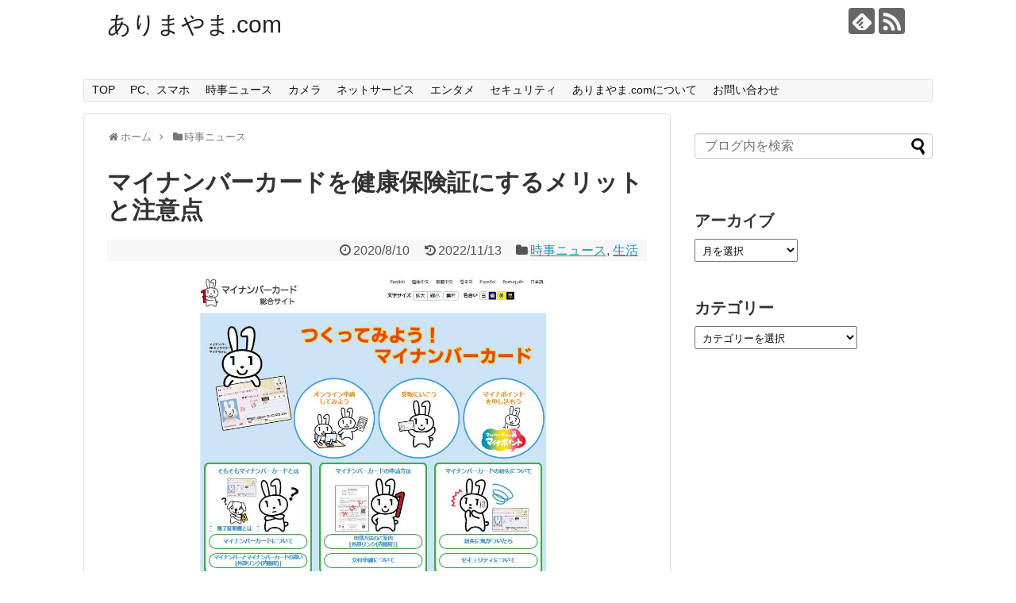

--- FILE ---
content_type: text/html; charset=UTF-8
request_url: https://arima-yama.com/mynumber-health-insurance/
body_size: 19026
content:
<!DOCTYPE html>
<html lang="ja">
<head>
<!-- Global site tag (gtag.js) - Google Analytics -->
<script async src="https://www.googletagmanager.com/gtag/js?id=UA-53734839-2"></script>
<script>
  window.dataLayer = window.dataLayer || [];
  function gtag(){dataLayer.push(arguments);}
  gtag('js', new Date());

  gtag('config', 'UA-53734839-2');
</script>
<!-- /Global site tag (gtag.js) - Google Analytics -->
<meta charset="UTF-8">
  <meta name="viewport" content="width=1280, maximum-scale=1, user-scalable=yes">
<link rel="alternate" type="application/rss+xml" title="ありまやま.com RSS Feed" href="https://arima-yama.com/feed/" />
<link rel="pingback" href="https://arima-yama.com/xmlrpc.php" />
<link rel="amphtml" href="https://arima-yama.com/mynumber-health-insurance/?amp=1">
<meta name="description" content="マイナンバーカードを健康保険証として利用する場合のメリットと注意点。マイナンバーと連携する情報の内容。具体的な利用者のメリット。申請の手順。" />
<meta name="keywords" content="時事ニュース,生活" />
<!-- OGP -->
<meta property="og:type" content="article">
<meta property="og:description" content="マイナンバーカードを健康保険証として利用する場合のメリットと注意点。マイナンバーと連携する情報の内容。具体的な利用者のメリット。申請の手順。">
<meta property="og:title" content="マイナンバーカードを健康保険証にするメリットと注意点">
<meta property="og:url" content="https://arima-yama.com/mynumber-health-insurance/">
<meta property="og:image" content="https://arima-yama.com/wp-content/uploads/2020/08/200810_mynumber_01.jpg">
<meta property="og:site_name" content="ありまやま.com">
<meta property="og:locale" content="ja_JP">
<!-- /OGP -->
<!-- Twitter Card -->
<meta name="twitter:card" content="summary">
<meta name="twitter:description" content="マイナンバーカードを健康保険証として利用する場合のメリットと注意点。マイナンバーと連携する情報の内容。具体的な利用者のメリット。申請の手順。">
<meta name="twitter:title" content="マイナンバーカードを健康保険証にするメリットと注意点">
<meta name="twitter:url" content="https://arima-yama.com/mynumber-health-insurance/">
<meta name="twitter:image" content="https://arima-yama.com/wp-content/uploads/2020/08/200810_mynumber_01.jpg">
<meta name="twitter:domain" content="arima-yama.com">
<!-- /Twitter Card -->

<script async src="//pagead2.googlesyndication.com/pagead/js/adsbygoogle.js"></script>
<script>
     (adsbygoogle = window.adsbygoogle || []).push({
          google_ad_client: "ca-pub-3855626998019233",
          enable_page_level_ads: true
     });
</script><title>マイナンバーカードを健康保険証にするメリットと注意点</title>
<meta name='robots' content='max-image-preview:large' />
<link rel="alternate" type="application/rss+xml" title="ありまやま.com &raquo; フィード" href="https://arima-yama.com/feed/" />
<link rel="alternate" type="application/rss+xml" title="ありまやま.com &raquo; コメントフィード" href="https://arima-yama.com/comments/feed/" />
<link rel="alternate" type="application/rss+xml" title="ありまやま.com &raquo; マイナンバーカードを健康保険証にするメリットと注意点 のコメントのフィード" href="https://arima-yama.com/mynumber-health-insurance/feed/" />
<link rel="alternate" title="oEmbed (JSON)" type="application/json+oembed" href="https://arima-yama.com/wp-json/oembed/1.0/embed?url=https%3A%2F%2Farima-yama.com%2Fmynumber-health-insurance%2F" />
<link rel="alternate" title="oEmbed (XML)" type="text/xml+oembed" href="https://arima-yama.com/wp-json/oembed/1.0/embed?url=https%3A%2F%2Farima-yama.com%2Fmynumber-health-insurance%2F&#038;format=xml" />
<style id='wp-img-auto-sizes-contain-inline-css' type='text/css'>
img:is([sizes=auto i],[sizes^="auto," i]){contain-intrinsic-size:3000px 1500px}
/*# sourceURL=wp-img-auto-sizes-contain-inline-css */
</style>
<link rel='stylesheet' id='simplicity-style-css' href='https://arima-yama.com/wp-content/themes/simplicity2/style.css?ver=6.9&#038;fver=20200123055655' type='text/css' media='all' />
<link rel='stylesheet' id='responsive-style-css' href='https://arima-yama.com/wp-content/themes/simplicity2/css/responsive-pc.css?ver=6.9&#038;fver=20200123055657' type='text/css' media='all' />
<link rel='stylesheet' id='font-awesome-style-css' href='https://arima-yama.com/wp-content/themes/simplicity2/webfonts/css/font-awesome.min.css?ver=6.9&#038;fver=20200123055735' type='text/css' media='all' />
<link rel='stylesheet' id='icomoon-style-css' href='https://arima-yama.com/wp-content/themes/simplicity2/webfonts/icomoon/style.css?ver=6.9&#038;fver=20200123055746' type='text/css' media='all' />
<link rel='stylesheet' id='extension-style-css' href='https://arima-yama.com/wp-content/themes/simplicity2/css/extension.css?ver=6.9&#038;fver=20200123055656' type='text/css' media='all' />
<style id='extension-style-inline-css' type='text/css'>
@media screen and (max-width:639px){.article br{display:block}}
/*# sourceURL=extension-style-inline-css */
</style>
<link rel='stylesheet' id='child-style-css' href='https://arima-yama.com/wp-content/themes/simplicity2-child/style.css?ver=6.9&#038;fver=20221111015702' type='text/css' media='all' />
<link rel='stylesheet' id='print-style-css' href='https://arima-yama.com/wp-content/themes/simplicity2/css/print.css?ver=6.9&#038;fver=20200123055657' type='text/css' media='print' />
<link rel='stylesheet' id='sns-twitter-type-style-css' href='https://arima-yama.com/wp-content/themes/simplicity2/css/sns-twitter-type.css?ver=6.9&#038;fver=20200123055657' type='text/css' media='all' />
<style id='wp-emoji-styles-inline-css' type='text/css'>

	img.wp-smiley, img.emoji {
		display: inline !important;
		border: none !important;
		box-shadow: none !important;
		height: 1em !important;
		width: 1em !important;
		margin: 0 0.07em !important;
		vertical-align: -0.1em !important;
		background: none !important;
		padding: 0 !important;
	}
/*# sourceURL=wp-emoji-styles-inline-css */
</style>
<style id='wp-block-library-inline-css' type='text/css'>
:root{--wp-block-synced-color:#7a00df;--wp-block-synced-color--rgb:122,0,223;--wp-bound-block-color:var(--wp-block-synced-color);--wp-editor-canvas-background:#ddd;--wp-admin-theme-color:#007cba;--wp-admin-theme-color--rgb:0,124,186;--wp-admin-theme-color-darker-10:#006ba1;--wp-admin-theme-color-darker-10--rgb:0,107,160.5;--wp-admin-theme-color-darker-20:#005a87;--wp-admin-theme-color-darker-20--rgb:0,90,135;--wp-admin-border-width-focus:2px}@media (min-resolution:192dpi){:root{--wp-admin-border-width-focus:1.5px}}.wp-element-button{cursor:pointer}:root .has-very-light-gray-background-color{background-color:#eee}:root .has-very-dark-gray-background-color{background-color:#313131}:root .has-very-light-gray-color{color:#eee}:root .has-very-dark-gray-color{color:#313131}:root .has-vivid-green-cyan-to-vivid-cyan-blue-gradient-background{background:linear-gradient(135deg,#00d084,#0693e3)}:root .has-purple-crush-gradient-background{background:linear-gradient(135deg,#34e2e4,#4721fb 50%,#ab1dfe)}:root .has-hazy-dawn-gradient-background{background:linear-gradient(135deg,#faaca8,#dad0ec)}:root .has-subdued-olive-gradient-background{background:linear-gradient(135deg,#fafae1,#67a671)}:root .has-atomic-cream-gradient-background{background:linear-gradient(135deg,#fdd79a,#004a59)}:root .has-nightshade-gradient-background{background:linear-gradient(135deg,#330968,#31cdcf)}:root .has-midnight-gradient-background{background:linear-gradient(135deg,#020381,#2874fc)}:root{--wp--preset--font-size--normal:16px;--wp--preset--font-size--huge:42px}.has-regular-font-size{font-size:1em}.has-larger-font-size{font-size:2.625em}.has-normal-font-size{font-size:var(--wp--preset--font-size--normal)}.has-huge-font-size{font-size:var(--wp--preset--font-size--huge)}.has-text-align-center{text-align:center}.has-text-align-left{text-align:left}.has-text-align-right{text-align:right}.has-fit-text{white-space:nowrap!important}#end-resizable-editor-section{display:none}.aligncenter{clear:both}.items-justified-left{justify-content:flex-start}.items-justified-center{justify-content:center}.items-justified-right{justify-content:flex-end}.items-justified-space-between{justify-content:space-between}.screen-reader-text{border:0;clip-path:inset(50%);height:1px;margin:-1px;overflow:hidden;padding:0;position:absolute;width:1px;word-wrap:normal!important}.screen-reader-text:focus{background-color:#ddd;clip-path:none;color:#444;display:block;font-size:1em;height:auto;left:5px;line-height:normal;padding:15px 23px 14px;text-decoration:none;top:5px;width:auto;z-index:100000}html :where(.has-border-color){border-style:solid}html :where([style*=border-top-color]){border-top-style:solid}html :where([style*=border-right-color]){border-right-style:solid}html :where([style*=border-bottom-color]){border-bottom-style:solid}html :where([style*=border-left-color]){border-left-style:solid}html :where([style*=border-width]){border-style:solid}html :where([style*=border-top-width]){border-top-style:solid}html :where([style*=border-right-width]){border-right-style:solid}html :where([style*=border-bottom-width]){border-bottom-style:solid}html :where([style*=border-left-width]){border-left-style:solid}html :where(img[class*=wp-image-]){height:auto;max-width:100%}:where(figure){margin:0 0 1em}html :where(.is-position-sticky){--wp-admin--admin-bar--position-offset:var(--wp-admin--admin-bar--height,0px)}@media screen and (max-width:600px){html :where(.is-position-sticky){--wp-admin--admin-bar--position-offset:0px}}

/*# sourceURL=wp-block-library-inline-css */
</style><style id='global-styles-inline-css' type='text/css'>
:root{--wp--preset--aspect-ratio--square: 1;--wp--preset--aspect-ratio--4-3: 4/3;--wp--preset--aspect-ratio--3-4: 3/4;--wp--preset--aspect-ratio--3-2: 3/2;--wp--preset--aspect-ratio--2-3: 2/3;--wp--preset--aspect-ratio--16-9: 16/9;--wp--preset--aspect-ratio--9-16: 9/16;--wp--preset--color--black: #000000;--wp--preset--color--cyan-bluish-gray: #abb8c3;--wp--preset--color--white: #ffffff;--wp--preset--color--pale-pink: #f78da7;--wp--preset--color--vivid-red: #cf2e2e;--wp--preset--color--luminous-vivid-orange: #ff6900;--wp--preset--color--luminous-vivid-amber: #fcb900;--wp--preset--color--light-green-cyan: #7bdcb5;--wp--preset--color--vivid-green-cyan: #00d084;--wp--preset--color--pale-cyan-blue: #8ed1fc;--wp--preset--color--vivid-cyan-blue: #0693e3;--wp--preset--color--vivid-purple: #9b51e0;--wp--preset--gradient--vivid-cyan-blue-to-vivid-purple: linear-gradient(135deg,rgb(6,147,227) 0%,rgb(155,81,224) 100%);--wp--preset--gradient--light-green-cyan-to-vivid-green-cyan: linear-gradient(135deg,rgb(122,220,180) 0%,rgb(0,208,130) 100%);--wp--preset--gradient--luminous-vivid-amber-to-luminous-vivid-orange: linear-gradient(135deg,rgb(252,185,0) 0%,rgb(255,105,0) 100%);--wp--preset--gradient--luminous-vivid-orange-to-vivid-red: linear-gradient(135deg,rgb(255,105,0) 0%,rgb(207,46,46) 100%);--wp--preset--gradient--very-light-gray-to-cyan-bluish-gray: linear-gradient(135deg,rgb(238,238,238) 0%,rgb(169,184,195) 100%);--wp--preset--gradient--cool-to-warm-spectrum: linear-gradient(135deg,rgb(74,234,220) 0%,rgb(151,120,209) 20%,rgb(207,42,186) 40%,rgb(238,44,130) 60%,rgb(251,105,98) 80%,rgb(254,248,76) 100%);--wp--preset--gradient--blush-light-purple: linear-gradient(135deg,rgb(255,206,236) 0%,rgb(152,150,240) 100%);--wp--preset--gradient--blush-bordeaux: linear-gradient(135deg,rgb(254,205,165) 0%,rgb(254,45,45) 50%,rgb(107,0,62) 100%);--wp--preset--gradient--luminous-dusk: linear-gradient(135deg,rgb(255,203,112) 0%,rgb(199,81,192) 50%,rgb(65,88,208) 100%);--wp--preset--gradient--pale-ocean: linear-gradient(135deg,rgb(255,245,203) 0%,rgb(182,227,212) 50%,rgb(51,167,181) 100%);--wp--preset--gradient--electric-grass: linear-gradient(135deg,rgb(202,248,128) 0%,rgb(113,206,126) 100%);--wp--preset--gradient--midnight: linear-gradient(135deg,rgb(2,3,129) 0%,rgb(40,116,252) 100%);--wp--preset--font-size--small: 13px;--wp--preset--font-size--medium: 20px;--wp--preset--font-size--large: 36px;--wp--preset--font-size--x-large: 42px;--wp--preset--spacing--20: 0.44rem;--wp--preset--spacing--30: 0.67rem;--wp--preset--spacing--40: 1rem;--wp--preset--spacing--50: 1.5rem;--wp--preset--spacing--60: 2.25rem;--wp--preset--spacing--70: 3.38rem;--wp--preset--spacing--80: 5.06rem;--wp--preset--shadow--natural: 6px 6px 9px rgba(0, 0, 0, 0.2);--wp--preset--shadow--deep: 12px 12px 50px rgba(0, 0, 0, 0.4);--wp--preset--shadow--sharp: 6px 6px 0px rgba(0, 0, 0, 0.2);--wp--preset--shadow--outlined: 6px 6px 0px -3px rgb(255, 255, 255), 6px 6px rgb(0, 0, 0);--wp--preset--shadow--crisp: 6px 6px 0px rgb(0, 0, 0);}:where(.is-layout-flex){gap: 0.5em;}:where(.is-layout-grid){gap: 0.5em;}body .is-layout-flex{display: flex;}.is-layout-flex{flex-wrap: wrap;align-items: center;}.is-layout-flex > :is(*, div){margin: 0;}body .is-layout-grid{display: grid;}.is-layout-grid > :is(*, div){margin: 0;}:where(.wp-block-columns.is-layout-flex){gap: 2em;}:where(.wp-block-columns.is-layout-grid){gap: 2em;}:where(.wp-block-post-template.is-layout-flex){gap: 1.25em;}:where(.wp-block-post-template.is-layout-grid){gap: 1.25em;}.has-black-color{color: var(--wp--preset--color--black) !important;}.has-cyan-bluish-gray-color{color: var(--wp--preset--color--cyan-bluish-gray) !important;}.has-white-color{color: var(--wp--preset--color--white) !important;}.has-pale-pink-color{color: var(--wp--preset--color--pale-pink) !important;}.has-vivid-red-color{color: var(--wp--preset--color--vivid-red) !important;}.has-luminous-vivid-orange-color{color: var(--wp--preset--color--luminous-vivid-orange) !important;}.has-luminous-vivid-amber-color{color: var(--wp--preset--color--luminous-vivid-amber) !important;}.has-light-green-cyan-color{color: var(--wp--preset--color--light-green-cyan) !important;}.has-vivid-green-cyan-color{color: var(--wp--preset--color--vivid-green-cyan) !important;}.has-pale-cyan-blue-color{color: var(--wp--preset--color--pale-cyan-blue) !important;}.has-vivid-cyan-blue-color{color: var(--wp--preset--color--vivid-cyan-blue) !important;}.has-vivid-purple-color{color: var(--wp--preset--color--vivid-purple) !important;}.has-black-background-color{background-color: var(--wp--preset--color--black) !important;}.has-cyan-bluish-gray-background-color{background-color: var(--wp--preset--color--cyan-bluish-gray) !important;}.has-white-background-color{background-color: var(--wp--preset--color--white) !important;}.has-pale-pink-background-color{background-color: var(--wp--preset--color--pale-pink) !important;}.has-vivid-red-background-color{background-color: var(--wp--preset--color--vivid-red) !important;}.has-luminous-vivid-orange-background-color{background-color: var(--wp--preset--color--luminous-vivid-orange) !important;}.has-luminous-vivid-amber-background-color{background-color: var(--wp--preset--color--luminous-vivid-amber) !important;}.has-light-green-cyan-background-color{background-color: var(--wp--preset--color--light-green-cyan) !important;}.has-vivid-green-cyan-background-color{background-color: var(--wp--preset--color--vivid-green-cyan) !important;}.has-pale-cyan-blue-background-color{background-color: var(--wp--preset--color--pale-cyan-blue) !important;}.has-vivid-cyan-blue-background-color{background-color: var(--wp--preset--color--vivid-cyan-blue) !important;}.has-vivid-purple-background-color{background-color: var(--wp--preset--color--vivid-purple) !important;}.has-black-border-color{border-color: var(--wp--preset--color--black) !important;}.has-cyan-bluish-gray-border-color{border-color: var(--wp--preset--color--cyan-bluish-gray) !important;}.has-white-border-color{border-color: var(--wp--preset--color--white) !important;}.has-pale-pink-border-color{border-color: var(--wp--preset--color--pale-pink) !important;}.has-vivid-red-border-color{border-color: var(--wp--preset--color--vivid-red) !important;}.has-luminous-vivid-orange-border-color{border-color: var(--wp--preset--color--luminous-vivid-orange) !important;}.has-luminous-vivid-amber-border-color{border-color: var(--wp--preset--color--luminous-vivid-amber) !important;}.has-light-green-cyan-border-color{border-color: var(--wp--preset--color--light-green-cyan) !important;}.has-vivid-green-cyan-border-color{border-color: var(--wp--preset--color--vivid-green-cyan) !important;}.has-pale-cyan-blue-border-color{border-color: var(--wp--preset--color--pale-cyan-blue) !important;}.has-vivid-cyan-blue-border-color{border-color: var(--wp--preset--color--vivid-cyan-blue) !important;}.has-vivid-purple-border-color{border-color: var(--wp--preset--color--vivid-purple) !important;}.has-vivid-cyan-blue-to-vivid-purple-gradient-background{background: var(--wp--preset--gradient--vivid-cyan-blue-to-vivid-purple) !important;}.has-light-green-cyan-to-vivid-green-cyan-gradient-background{background: var(--wp--preset--gradient--light-green-cyan-to-vivid-green-cyan) !important;}.has-luminous-vivid-amber-to-luminous-vivid-orange-gradient-background{background: var(--wp--preset--gradient--luminous-vivid-amber-to-luminous-vivid-orange) !important;}.has-luminous-vivid-orange-to-vivid-red-gradient-background{background: var(--wp--preset--gradient--luminous-vivid-orange-to-vivid-red) !important;}.has-very-light-gray-to-cyan-bluish-gray-gradient-background{background: var(--wp--preset--gradient--very-light-gray-to-cyan-bluish-gray) !important;}.has-cool-to-warm-spectrum-gradient-background{background: var(--wp--preset--gradient--cool-to-warm-spectrum) !important;}.has-blush-light-purple-gradient-background{background: var(--wp--preset--gradient--blush-light-purple) !important;}.has-blush-bordeaux-gradient-background{background: var(--wp--preset--gradient--blush-bordeaux) !important;}.has-luminous-dusk-gradient-background{background: var(--wp--preset--gradient--luminous-dusk) !important;}.has-pale-ocean-gradient-background{background: var(--wp--preset--gradient--pale-ocean) !important;}.has-electric-grass-gradient-background{background: var(--wp--preset--gradient--electric-grass) !important;}.has-midnight-gradient-background{background: var(--wp--preset--gradient--midnight) !important;}.has-small-font-size{font-size: var(--wp--preset--font-size--small) !important;}.has-medium-font-size{font-size: var(--wp--preset--font-size--medium) !important;}.has-large-font-size{font-size: var(--wp--preset--font-size--large) !important;}.has-x-large-font-size{font-size: var(--wp--preset--font-size--x-large) !important;}
/*# sourceURL=global-styles-inline-css */
</style>

<style id='classic-theme-styles-inline-css' type='text/css'>
/*! This file is auto-generated */
.wp-block-button__link{color:#fff;background-color:#32373c;border-radius:9999px;box-shadow:none;text-decoration:none;padding:calc(.667em + 2px) calc(1.333em + 2px);font-size:1.125em}.wp-block-file__button{background:#32373c;color:#fff;text-decoration:none}
/*# sourceURL=/wp-includes/css/classic-themes.min.css */
</style>
<link rel='stylesheet' id='contact-form-7-css' href='https://arima-yama.com/wp-content/plugins/contact-form-7/includes/css/styles.css?ver=6.1.4&#038;fver=20251130102712' type='text/css' media='all' />
<link rel='stylesheet' id='toc-screen-css' href='https://arima-yama.com/wp-content/plugins/table-of-contents-plus/screen.min.css?ver=2411.1&#038;fver=20241124110753' type='text/css' media='all' />
<link rel='stylesheet' id='yyi_rinker_stylesheet-css' href='https://arima-yama.com/wp-content/plugins/yyi-rinker/css/style.css?v=1.11.1&#038;ver=6.9&#038;fver=20240808014032' type='text/css' media='all' />
<script type="text/javascript" src="https://arima-yama.com/wp-includes/js/jquery/jquery.min.js?ver=3.7.1" id="jquery-core-js"></script>
<script type="text/javascript" src="https://arima-yama.com/wp-includes/js/jquery/jquery-migrate.min.js?ver=3.4.1" id="jquery-migrate-js"></script>
<link rel="canonical" href="https://arima-yama.com/mynumber-health-insurance/" />
<link rel='shortlink' href='https://arima-yama.com/?p=14498' />
<style>
.yyi-rinker-images {
    display: flex;
    justify-content: center;
    align-items: center;
    position: relative;

}
div.yyi-rinker-image img.yyi-rinker-main-img.hidden {
    display: none;
}

.yyi-rinker-images-arrow {
    cursor: pointer;
    position: absolute;
    top: 50%;
    display: block;
    margin-top: -11px;
    opacity: 0.6;
    width: 22px;
}

.yyi-rinker-images-arrow-left{
    left: -10px;
}
.yyi-rinker-images-arrow-right{
    right: -10px;
}

.yyi-rinker-images-arrow-left.hidden {
    display: none;
}

.yyi-rinker-images-arrow-right.hidden {
    display: none;
}
div.yyi-rinker-contents.yyi-rinker-design-tate  div.yyi-rinker-box{
    flex-direction: column;
}

div.yyi-rinker-contents.yyi-rinker-design-slim div.yyi-rinker-box .yyi-rinker-links {
    flex-direction: column;
}

div.yyi-rinker-contents.yyi-rinker-design-slim div.yyi-rinker-info {
    width: 100%;
}

div.yyi-rinker-contents.yyi-rinker-design-slim .yyi-rinker-title {
    text-align: center;
}

div.yyi-rinker-contents.yyi-rinker-design-slim .yyi-rinker-links {
    text-align: center;
}
div.yyi-rinker-contents.yyi-rinker-design-slim .yyi-rinker-image {
    margin: auto;
}

div.yyi-rinker-contents.yyi-rinker-design-slim div.yyi-rinker-info ul.yyi-rinker-links li {
	align-self: stretch;
}
div.yyi-rinker-contents.yyi-rinker-design-slim div.yyi-rinker-box div.yyi-rinker-info {
	padding: 0;
}
div.yyi-rinker-contents.yyi-rinker-design-slim div.yyi-rinker-box {
	flex-direction: column;
	padding: 14px 5px 0;
}

.yyi-rinker-design-slim div.yyi-rinker-box div.yyi-rinker-info {
	text-align: center;
}

.yyi-rinker-design-slim div.price-box span.price {
	display: block;
}

div.yyi-rinker-contents.yyi-rinker-design-slim div.yyi-rinker-info div.yyi-rinker-title a{
	font-size:16px;
}

div.yyi-rinker-contents.yyi-rinker-design-slim ul.yyi-rinker-links li.amazonkindlelink:before,  div.yyi-rinker-contents.yyi-rinker-design-slim ul.yyi-rinker-links li.amazonlink:before,  div.yyi-rinker-contents.yyi-rinker-design-slim ul.yyi-rinker-links li.rakutenlink:before, div.yyi-rinker-contents.yyi-rinker-design-slim ul.yyi-rinker-links li.yahoolink:before, div.yyi-rinker-contents.yyi-rinker-design-slim ul.yyi-rinker-links li.mercarilink:before {
	font-size:12px;
}

div.yyi-rinker-contents.yyi-rinker-design-slim ul.yyi-rinker-links li a {
	font-size: 13px;
}
.entry-content ul.yyi-rinker-links li {
	padding: 0;
}

div.yyi-rinker-contents .yyi-rinker-attention.attention_desing_right_ribbon {
    width: 89px;
    height: 91px;
    position: absolute;
    top: -1px;
    right: -1px;
    left: auto;
    overflow: hidden;
}

div.yyi-rinker-contents .yyi-rinker-attention.attention_desing_right_ribbon span {
    display: inline-block;
    width: 146px;
    position: absolute;
    padding: 4px 0;
    left: -13px;
    top: 12px;
    text-align: center;
    font-size: 12px;
    line-height: 24px;
    -webkit-transform: rotate(45deg);
    transform: rotate(45deg);
    box-shadow: 0 1px 3px rgba(0, 0, 0, 0.2);
}

div.yyi-rinker-contents .yyi-rinker-attention.attention_desing_right_ribbon {
    background: none;
}
.yyi-rinker-attention.attention_desing_right_ribbon .yyi-rinker-attention-after,
.yyi-rinker-attention.attention_desing_right_ribbon .yyi-rinker-attention-before{
display:none;
}
div.yyi-rinker-use-right_ribbon div.yyi-rinker-title {
    margin-right: 2rem;
}

				</style><link rel="icon" href="https://arima-yama.com/wp-content/uploads/2019/03/cropped-arimayama20190329-32x32.png" sizes="32x32" />
<link rel="icon" href="https://arima-yama.com/wp-content/uploads/2019/03/cropped-arimayama20190329-192x192.png" sizes="192x192" />
<link rel="apple-touch-icon" href="https://arima-yama.com/wp-content/uploads/2019/03/cropped-arimayama20190329-180x180.png" />
<meta name="msapplication-TileImage" content="https://arima-yama.com/wp-content/uploads/2019/03/cropped-arimayama20190329-270x270.png" />
</head>
  <body class="wp-singular post-template-default single single-post postid-14498 single-format-standard wp-theme-simplicity2 wp-child-theme-simplicity2-child categoryid-19 categoryid-22" itemscope itemtype="https://schema.org/WebPage">
    <div id="container">

      <!-- header -->
      <header itemscope itemtype="https://schema.org/WPHeader">
        <div id="header" class="clearfix">
          <div id="header-in">

                        <div id="h-top">
              <!-- モバイルメニュー表示用のボタン -->
<div id="mobile-menu">
  <a id="mobile-menu-toggle" href="#"><span class="fa fa-bars fa-2x"></span></a>
</div>

              <div class="alignleft top-title-catchphrase">
                <!-- サイトのタイトル -->
<p id="site-title" itemscope itemtype="https://schema.org/Organization">
  <a href="https://arima-yama.com/">ありまやま.com</a></p>
<!-- サイトの概要 -->
<p id="site-description">
  </p>
              </div>

              <div class="alignright top-sns-follows">
                                <!-- SNSページ -->
<div class="sns-pages">
<p class="sns-follow-msg">フォローする</p>
<ul class="snsp">
<li class="feedly-page"><a href="//feedly.com/i/subscription/feed/https://arima-yama.com/feed/" target="blank" title="feedlyで更新情報を購読" rel="nofollow"><span class="icon-feedly-logo"></span></a></li><li class="rss-page"><a href="https://arima-yama.com/feed/" target="_blank" title="RSSで更新情報をフォロー" rel="nofollow"><span class="icon-rss-logo"></span></a></li>  </ul>
</div>
                              </div>

            </div><!-- /#h-top -->
          </div><!-- /#header-in -->
        </div><!-- /#header -->
      </header>

      <!-- Navigation -->
<nav itemscope itemtype="https://schema.org/SiteNavigationElement">
  <div id="navi">
      	<div id="navi-in">
      <div class="menu-menu-container"><ul id="menu-menu" class="menu"><li id="menu-item-9534" class="menu-item menu-item-type-custom menu-item-object-custom menu-item-home menu-item-9534"><a href="https://arima-yama.com">TOP</a></li>
<li id="menu-item-9526" class="menu-item menu-item-type-taxonomy menu-item-object-category menu-item-9526"><a href="https://arima-yama.com/category/pc%e3%80%81%e3%82%b9%e3%83%9e%e3%83%9b/">PC、スマホ</a></li>
<li id="menu-item-9527" class="menu-item menu-item-type-taxonomy menu-item-object-category current-post-ancestor current-menu-parent current-post-parent menu-item-9527"><a href="https://arima-yama.com/category/news/">時事ニュース</a></li>
<li id="menu-item-9528" class="menu-item menu-item-type-taxonomy menu-item-object-category menu-item-9528"><a href="https://arima-yama.com/category/%e3%82%ab%e3%83%a1%e3%83%a9/">カメラ</a></li>
<li id="menu-item-9529" class="menu-item menu-item-type-taxonomy menu-item-object-category menu-item-9529"><a href="https://arima-yama.com/category/netservice/">ネットサービス</a></li>
<li id="menu-item-9530" class="menu-item menu-item-type-taxonomy menu-item-object-category menu-item-9530"><a href="https://arima-yama.com/category/entertainment/">エンタメ</a></li>
<li id="menu-item-9531" class="menu-item menu-item-type-taxonomy menu-item-object-category menu-item-9531"><a href="https://arima-yama.com/category/security/">セキュリティ</a></li>
<li id="menu-item-9532" class="menu-item menu-item-type-post_type menu-item-object-page menu-item-9532"><a href="https://arima-yama.com/about-blog/">ありまやま.comについて</a></li>
<li id="menu-item-9533" class="menu-item menu-item-type-post_type menu-item-object-page menu-item-9533"><a href="https://arima-yama.com/contact/">お問い合わせ</a></li>
</ul></div>    </div><!-- /#navi-in -->
  </div><!-- /#navi -->
</nav>
<!-- /Navigation -->
      <!-- 本体部分 -->
      <div id="body">
        <div id="body-in" class="cf">

          
          <!-- main -->
          <main itemscope itemprop="mainContentOfPage">
            <div id="main" itemscope itemtype="https://schema.org/Blog">
  
  <div id="breadcrumb" class="breadcrumb breadcrumb-categor" itemscope itemtype="https://schema.org/BreadcrumbList"><div class="breadcrumb-home" itemscope itemtype="https://schema.org/ListItem" itemprop="itemListElement"><span class="fa fa-home fa-fw" aria-hidden="true"></span><a href="https://arima-yama.com" itemprop="item"><span itemprop="name">ホーム</span></a><meta itemprop="position" content="1" /><span class="sp"><span class="fa fa-angle-right" aria-hidden="true"></span></span></div><div class="breadcrumb-item" itemscope itemtype="https://schema.org/ListItem" itemprop="itemListElement"><span class="fa fa-folder fa-fw" aria-hidden="true"></span><a href="https://arima-yama.com/category/news/" itemprop="item"><span itemprop="name">時事ニュース</span></a><meta itemprop="position" content="2" /></div></div><!-- /#breadcrumb -->  <div id="post-14498" class="post-14498 post type-post status-publish format-standard has-post-thumbnail hentry category-news category-22">
  <article class="article">
  
  
  <header>
    <h1 class="entry-title">マイナンバーカードを健康保険証にするメリットと注意点</h1>


    
    <p class="post-meta">
            <span class="post-date"><span class="fa fa-clock-o fa-fw"></span><time class="entry-date date published" datetime="2020-08-10T13:57:10+09:00">2020/8/10</time></span>
        <span class="post-update"><span class="fa fa-history fa-fw"></span><span class="entry-date date updated">2022/11/13</span></span>
  
      <span class="category"><span class="fa fa-folder fa-fw"></span><a href="https://arima-yama.com/category/news/" rel="category tag">時事ニュース</a><span class="category-separator">, </span><a href="https://arima-yama.com/category/news/%e7%94%9f%e6%b4%bb/" rel="category tag">生活</a></span>

      
      
      
      
      
    </p>

    
    
    
      </header>

  
  <div id="the-content" class="entry-content">
  <p><img fetchpriority="high" decoding="async" class="aligncenter size-full wp-image-14501" src="https://arima-yama.com/wp-content/uploads/2020/08/200810_mynumber_01.jpg" alt="マイナンバーカード総合サイト" width="1280" height="720" srcset="https://arima-yama.com/wp-content/uploads/2020/08/200810_mynumber_01.jpg 1280w, https://arima-yama.com/wp-content/uploads/2020/08/200810_mynumber_01-300x169.jpg 300w, https://arima-yama.com/wp-content/uploads/2020/08/200810_mynumber_01-1024x576.jpg 1024w, https://arima-yama.com/wp-content/uploads/2020/08/200810_mynumber_01-768x432.jpg 768w, https://arima-yama.com/wp-content/uploads/2020/08/200810_mynumber_01-320x180.jpg 320w" sizes="(max-width: 1280px) 100vw, 1280px" /></p>
<p style="text-align: right;"><a href="https://www.kojinbango-card.go.jp/" target="_blank" rel="noopener">マイナンバーカード総合サイト</a>より</p>
<div id="toc_container" class="no_bullets"><p class="toc_title">目次</p><ul class="toc_list"><li><a href="#i"><span class="toc_number toc_depth_1">1</span> マイナンバーカードを健康保険証にするメリットと注意点</a><ul><li><a href="#i-2"><span class="toc_number toc_depth_2">1.1</span> マイナンバーと連携する情報</a></li><li><a href="#i-3"><span class="toc_number toc_depth_2">1.2</span> 具体的なメリット</a></li><li><a href="#i-4"><span class="toc_number toc_depth_2">1.3</span> スマホからの申込手順</a></li><li><a href="#i-5"><span class="toc_number toc_depth_2">1.4</span> セキュリティ上の注意</a></li></ul></li></ul></div>
<h2><span id="i">マイナンバーカードを健康保険証にするメリットと注意点</span></h2>
<p>2021年10月よりマイナンバーカードを健康保険証として利用する制度の運用が、正式に開始されました。</p>
<p>パソコンやスマートフォンなどから簡単な申込を行うことで、マイナンバーカードを健康保険証代わりに利用することができるようになります。</p>
<p>マイナンバーカードの取得と事前登録が必要ですが、高額医療費の一時払いが不要になったり確定申告で医療費の手続きが容易になったり、利用者のメリットも多い仕組みです。</p>
<p><span style="text-decoration: underline;">関連記事</span></p>
<div class="blog-card internal-blog-card blog-card-thumbnail-left cf"><div class="blog-card-thumbnail"><a href="https://arima-yama.com/apply-mynumber-smartphone/" class="blog-card-thumbnail-link"><img width="100" height="100" src="https://arima-yama.com/wp-content/uploads/2020/03/200327_mynumber_01-100x100.jpg" class="blog-card-thumb-image wp-post-image" alt="" srcset="https://arima-yama.com/wp-content/uploads/2020/03/200327_mynumber_01-100x100.jpg 100w, https://arima-yama.com/wp-content/uploads/2020/03/200327_mynumber_01-150x150.jpg 150w" sizes="(max-width: 100px) 100vw, 100px" /></a></div><div class="blog-card-content"><div class="blog-card-title"><a href="https://arima-yama.com/apply-mynumber-smartphone/" class="blog-card-title-link">スマホから交付申請書を使ってマイナンバーカードを申請する手順</a></div><div class="blog-card-excerpt">スマートフォンを使ったマイナンバーカードを申請する場合の手順。申請に必要なもの。スマートフォンでの申請作業の流れ。</div></div><div class="blog-card-footer"><div class="blog-card-site">arima-yama.com</div><div class="blog-card-hatebu"><a href="//b.hatena.ne.jp/entry/https://arima-yama.com/apply-mynumber-smartphone/" rel="nofollow"><img src="//b.hatena.ne.jp/entry/image/https://arima-yama.com/apply-mynumber-smartphone/" alt="" /></a></div><div class="blog-card-date">2023-02-28 08:30</div></div></div>
<h3><span id="i-2">マイナンバーと連携する情報</span></h3>
<p>マイナンバーカードを健康保険証として利用することで、以下の情報がマイナンバーとの連携が可能になります。</p>
<ul>
<li>医療費</li>
<li>処方された薬</li>
<li>特定健診（40歳から対象になる生活習慣病の予防の為の健康診断）の情報</li>
</ul>
<p>利用者はこれらの情報をマイナポータル（専用サイト）から、常時確認できるようになります。</p>
<p>薬の情報と特定健診の情報は、<strong>本人が同意</strong>すれば医療関係者（医師、薬剤師など）も閲覧可能になる仕組みです。</p>
<p><img decoding="async" class="aligncenter size-full wp-image-11432" src="https://arima-yama.com/wp-content/uploads/2019/12/191224_cloud_01.jpg" alt="高層ビルと雲" width="1280" height="720" srcset="https://arima-yama.com/wp-content/uploads/2019/12/191224_cloud_01.jpg 1280w, https://arima-yama.com/wp-content/uploads/2019/12/191224_cloud_01-300x169.jpg 300w, https://arima-yama.com/wp-content/uploads/2019/12/191224_cloud_01-1024x576.jpg 1024w, https://arima-yama.com/wp-content/uploads/2019/12/191224_cloud_01-768x432.jpg 768w, https://arima-yama.com/wp-content/uploads/2019/12/191224_cloud_01-320x180.jpg 320w" sizes="(max-width: 1280px) 100vw, 1280px" /></p>
<h3><span id="i-3">具体的なメリット</span></h3>
<p>マイナンバーカードを保険証として利用した場合の、具体的なメリットとしては以下のようなものがあります。</p>
<ul>
<li>保険証切り替え時もマイナンバーカードで受診可</li>
<li>高額療養費制度での一時的な支払いが不要</li>
<li>所得税の確定申告で、医療費控除の手続が容易（e-Tax）</li>
<li>マイナポータル（専用サイト）で自分の医療費、処方された薬、特定健診（40以上）の情報が閲覧できる</li>
<li>医療関係者（医師、薬剤師など）と服用している薬の情報共有が可能</li>
</ul>
<p>常時、健康保険証の代わりとして利用できるので、転職・結婚・引越しなどで新しい健康保険証の発行手続き中でも、マイナンバーカードで医療機関の利用が可能です。</p>
<p>また高額療養費制度（高額な医療費がかかった場合の払い戻し制度）も、最初から限度額以上の支払い自体が不要になります。</p>
<p>※従来だと一時的に医療費を全額を払ってから、申請で限度額（自己負担額）を超えた分の払戻を受ける仕組み</p>
<p><img decoding="async" class="aligncenter size-full wp-image-11571" src="https://arima-yama.com/wp-content/uploads/2020/01/200109_children_phone_02.jpg" alt="青空と風船" width="1280" height="720" srcset="https://arima-yama.com/wp-content/uploads/2020/01/200109_children_phone_02.jpg 1280w, https://arima-yama.com/wp-content/uploads/2020/01/200109_children_phone_02-300x169.jpg 300w, https://arima-yama.com/wp-content/uploads/2020/01/200109_children_phone_02-1024x576.jpg 1024w, https://arima-yama.com/wp-content/uploads/2020/01/200109_children_phone_02-768x432.jpg 768w, https://arima-yama.com/wp-content/uploads/2020/01/200109_children_phone_02-320x180.jpg 320w" sizes="(max-width: 1280px) 100vw, 1280px" /></p>
<p>また2021年度分の所得税の確定申告からは医療費控除の手続がマイナポータルを通じて自動入力が可能（e-Tax）になり、医療費の領収書管理の手間が省けます。</p>
<h3><span id="i-4">スマホからの申込手順</span></h3>
<p>スマートフォンからマイナンバーカードの健康保険証の利用申込する（マイナポータルを利用する）には、「マイナポータル」というアプリが必要になります。</p>
<p>手続きを始める前にインストールしておいてください。</p>
<p><span style="text-decoration: underline;">アプリリンク</span></p>
<p>[appbox appstore 1476359069]</p>
<p>[appbox googleplay jp.go.cas.mpa&amp;hl=ja&amp;gl=US]</p>
<p>マイナポータル（専用サイト）はアプリ以外にも役所などのパンフレットに記載されているバーコードを読み取ったり、直接ブラウザなどで検索してもアクセスします。</p>
<p>利用申込の手続きには<strong>マイナンバーカード</strong>と<strong>暗証番号（4桁）</strong>が必要です。</p>
<p>&ensp;</p>
<p><img loading="lazy" decoding="async" class="aligncenter size-full wp-image-14511" src="https://arima-yama.com/wp-content/uploads/2020/08/200810_mynumber_02.jpg" alt="マイナポータルの検索" width="1200" height="1200" srcset="https://arima-yama.com/wp-content/uploads/2020/08/200810_mynumber_02.jpg 1200w, https://arima-yama.com/wp-content/uploads/2020/08/200810_mynumber_02-300x300.jpg 300w, https://arima-yama.com/wp-content/uploads/2020/08/200810_mynumber_02-1024x1024.jpg 1024w, https://arima-yama.com/wp-content/uploads/2020/08/200810_mynumber_02-150x150.jpg 150w, https://arima-yama.com/wp-content/uploads/2020/08/200810_mynumber_02-768x768.jpg 768w, https://arima-yama.com/wp-content/uploads/2020/08/200810_mynumber_02-100x100.jpg 100w, https://arima-yama.com/wp-content/uploads/2020/08/200810_mynumber_02-320x320.jpg 320w" sizes="auto, (max-width: 1200px) 100vw, 1200px" /></p>
<h3><span id="i-5">セキュリティ上の注意</span></h3>
<p>他にも病院の事務処理にかかる時間が短くなったり、旅行先や災害時など緊急時でも薬の情報がすぐに確認できたり、間接的なメリットがいくつか考えられます。</p>
<p>ただ本人が情報を閲覧できるということは、<strong>マイナンバーカード本体とパスワード</strong>をセットで盗まれてしまうと、他人も「マイナポータル」でこれらの情報を閲覧できるということです。</p>
<p>キャッシュカードのように預金を引き出されるような実害の心配はありませんが、服用している薬などの情報を見られるのは、正直気持ちのいいものではありません。</p>
<p>基本的なことですが、他人にパスワードを漏らさないようにだけ注意してください。</p>
<p>※マイナンバーカードの健康保険証としての利用は義務ではありません。現行の健康保険証も引き続き利用できます。</p>
<p><span style="text-decoration: underline;">関連記事</span></p>
<div class="blog-card internal-blog-card blog-card-thumbnail-left cf"><div class="blog-card-thumbnail"><a href="https://arima-yama.com/application-mynumber-insurance/" class="blog-card-thumbnail-link"><img width="100" height="100" src="https://arima-yama.com/wp-content/uploads/2020/09/211020_mynumbercard_01-100x100.jpg" class="blog-card-thumb-image wp-post-image" alt="" srcset="https://arima-yama.com/wp-content/uploads/2020/09/211020_mynumbercard_01-100x100.jpg 100w, https://arima-yama.com/wp-content/uploads/2020/09/211020_mynumbercard_01-150x150.jpg 150w" sizes="(max-width: 100px) 100vw, 100px" /></a></div><div class="blog-card-content"><div class="blog-card-title"><a href="https://arima-yama.com/application-mynumber-insurance/" class="blog-card-title-link">マイナンバーカードの健康保険証利用をスマホから申込む手順</a></div><div class="blog-card-excerpt">スマートフォンからマイナンバーカードの健康保険証利用を申込む手順。事前に準備が必要なもの。スマートフォンからの手続きの具体的なながれ。</div></div><div class="blog-card-footer"><div class="blog-card-site">arima-yama.com</div><div class="blog-card-hatebu"><a href="//b.hatena.ne.jp/entry/https://arima-yama.com/application-mynumber-insurance/" rel="nofollow"><img src="//b.hatena.ne.jp/entry/image/https://arima-yama.com/application-mynumber-insurance/" alt="" /></a></div><div class="blog-card-date">2025-11-06 06:00</div></div></div>
  </div>

  <footer>
    <!-- ページリンク -->
          <div id="text-3" class="widget-under-article widget_text"><div class="widget-under-article-title main-widget-label">関連コンテンツユニット</div>			<div class="textwidget"><p><script async src="//pagead2.googlesyndication.com/pagead/js/adsbygoogle.js"></script><br />
<ins class="adsbygoogle" style="display: block;" data-ad-format="autorelaxed" data-ad-client="ca-pub-3855626998019233" data-ad-slot="6175087504"></ins><br />
<script>
     (adsbygoogle = window.adsbygoogle || []).push({});
</script></p>
</div>
		</div>    
      <!-- 文章下広告 -->
                     <div class="ad-article-bottom ad-space">
          <div class="ad-label">スポンサーリンク</div>
          <div class="ad-left ad-pc adsense-336"><div class="widget-ad">新規アドセンス20190329（20220415レスポンシブ）</div>				<div class="classic-text-widget"><script async src="https://pagead2.googlesyndication.com/pagead/js/adsbygoogle.js?client=ca-pub-3855626998019233"
     crossorigin="anonymous"></script>
<!-- 新規20190329 -->
<ins class="adsbygoogle"
     style="display:block"
     data-ad-client="ca-pub-3855626998019233"
     data-ad-slot="8436676184"
     data-ad-format="auto"></ins>
<script>
     (adsbygoogle = window.adsbygoogle || []).push({});
</script></div>
			</div>
          <div class="ad-right ad-pc adsense-336"><div class="widget-ad">新規アドセンス20190329（20220415レスポンシブ）</div>				<div class="classic-text-widget"><script async src="https://pagead2.googlesyndication.com/pagead/js/adsbygoogle.js?client=ca-pub-3855626998019233"
     crossorigin="anonymous"></script>
<!-- 新規20190329 -->
<ins class="adsbygoogle"
     style="display:block"
     data-ad-client="ca-pub-3855626998019233"
     data-ad-slot="8436676184"
     data-ad-format="auto"></ins>
<script>
     (adsbygoogle = window.adsbygoogle || []).push({});
</script></div>
			</div>
          <div class="clear"></div>
        </div>
            

    
    <div id="sns-group" class="sns-group sns-group-bottom">
    <div class="sns-buttons sns-buttons-pc">
    <p class="sns-share-msg">シェアする</p>
    <ul class="snsb clearfix">
    <li class="balloon-btn twitter-balloon-btn twitter-balloon-btn-defalt">
  <div class="balloon-btn-set">
    <div class="arrow-box">
      <a href="//twitter.com/search?q=https%3A%2F%2Farima-yama.com%2Fmynumber-health-insurance%2F" target="blank" class="arrow-box-link twitter-arrow-box-link" rel="nofollow">
        <span class="social-count twitter-count"><span class="fa fa-comments"></span></span>
      </a>
    </div>
    <a href="https://twitter.com/intent/tweet?text=%E3%83%9E%E3%82%A4%E3%83%8A%E3%83%B3%E3%83%90%E3%83%BC%E3%82%AB%E3%83%BC%E3%83%89%E3%82%92%E5%81%A5%E5%BA%B7%E4%BF%9D%E9%99%BA%E8%A8%BC%E3%81%AB%E3%81%99%E3%82%8B%E3%83%A1%E3%83%AA%E3%83%83%E3%83%88%E3%81%A8%E6%B3%A8%E6%84%8F%E7%82%B9&amp;url=https%3A%2F%2Farima-yama.com%2Fmynumber-health-insurance%2F" target="blank" class="balloon-btn-link twitter-balloon-btn-link twitter-balloon-btn-link-default" rel="nofollow">
      <span class="fa fa-twitter"></span>
              <span class="tweet-label">ツイート</span>
          </a>
  </div>
</li>
        <li class="facebook-btn"><div class="fb-like" data-href="https://arima-yama.com/mynumber-health-insurance/" data-layout="box_count" data-action="like" data-show-faces="false" data-share="true"></div></li>
                <li class="hatena-btn"> <a href="//b.hatena.ne.jp/entry/https://arima-yama.com/mynumber-health-insurance/" class="hatena-bookmark-button" data-hatena-bookmark-title="マイナンバーカードを健康保険証にするメリットと注意点｜ありまやま.com" data-hatena-bookmark-layout="vertical-large"><img src="//b.st-hatena.com/images/entry-button/button-only.gif" alt="このエントリーをはてなブックマークに追加" style="border: none;" /></a><script type="text/javascript" src="//b.st-hatena.com/js/bookmark_button.js" async="async"></script>
    </li>
            <li class="pocket-btn"><a data-pocket-label="pocket" data-pocket-count="vertical" class="pocket-btn" data-lang="en"></a>
<script type="text/javascript">!function(d,i){if(!d.getElementById(i)){var j=d.createElement("script");j.id=i;j.src="//widgets.getpocket.com/v1/j/btn.js?v=1";var w=d.getElementById(i);d.body.appendChild(j);}}(document,"pocket-btn-js");</script>
    </li>
            <li class="line-btn">
      <a href="//timeline.line.me/social-plugin/share?url=https%3A%2F%2Farima-yama.com%2Fmynumber-health-insurance%2F" target="blank" class="line-btn-link" rel="nofollow">
          <img src="https://arima-yama.com/wp-content/themes/simplicity2/images/line-btn.png" alt="" class="line-btn-img"><img src="https://arima-yama.com/wp-content/themes/simplicity2/images/line-btn-mini.png" alt="" class="line-btn-img-mini">
        </a>
    </li>
                      </ul>
</div>

    <!-- SNSページ -->
<div class="sns-pages">
<p class="sns-follow-msg">フォローする</p>
<ul class="snsp">
<li class="feedly-page"><a href="//feedly.com/i/subscription/feed/https://arima-yama.com/feed/" target="blank" title="feedlyで更新情報を購読" rel="nofollow"><span class="icon-feedly-logo"></span></a></li><li class="rss-page"><a href="https://arima-yama.com/feed/" target="_blank" title="RSSで更新情報をフォロー" rel="nofollow"><span class="icon-rss-logo"></span></a></li>  </ul>
</div>
    </div>

    
    <p class="footer-post-meta">

            <span class="post-tag"></span>
      
      <span class="post-author vcard author"><span class="fa fa-user fa-fw"></span><span class="fn"><a href="https://arima-yama.com/author/kazu/">kazu</a>
</span></span>

      
          </p>
  </footer>
  </article><!-- .article -->
  </div><!-- .post -->

      <div id="under-entry-body">

            <aside id="related-entries">
        <h2>関連記事</h2>
                <article class="related-entry cf">
  <div class="related-entry-thumb">
    <a href="https://arima-yama.com/register-account-mynumber/" title="スマホからマイナポータルをつかって公金受取口座を登録する手順">
        <img width="100" height="100" src="https://arima-yama.com/wp-content/uploads/2020/07/200706_mynumber_01-100x100.jpg" class="related-entry-thumb-image wp-post-image" alt="" decoding="async" loading="lazy" srcset="https://arima-yama.com/wp-content/uploads/2020/07/200706_mynumber_01-100x100.jpg 100w, https://arima-yama.com/wp-content/uploads/2020/07/200706_mynumber_01-150x150.jpg 150w" sizes="auto, (max-width: 100px) 100vw, 100px" />        </a>
  </div><!-- /.related-entry-thumb -->

  <div class="related-entry-content">
    <header>
      <h3 class="related-entry-title">
        <a href="https://arima-yama.com/register-account-mynumber/" class="related-entry-title-link" title="スマホからマイナポータルをつかって公金受取口座を登録する手順">
        スマホからマイナポータルをつかって公金受取口座を登録する手順        </a></h3>
    </header>
    <p class="related-entry-snippet">
   スマートフォンからマイナポータルを利用して公金受取口座を登録する手順。手続きに必要なもの。口座登録手続きのながれ。</p>

        <footer>
      <p class="related-entry-read"><a href="https://arima-yama.com/register-account-mynumber/">記事を読む</a></p>
    </footer>
    
  </div><!-- /.related-entry-content -->
</article><!-- /.elated-entry -->      <article class="related-entry cf">
  <div class="related-entry-thumb">
    <a href="https://arima-yama.com/shinkansen-choice/" title="新大阪から東京へ行くときの新幹線の選び方">
        <img width="100" height="100" src="https://arima-yama.com/wp-content/uploads/2015/07/shinkansen_190101-100x100.jpg" class="related-entry-thumb-image wp-post-image" alt="" decoding="async" loading="lazy" srcset="https://arima-yama.com/wp-content/uploads/2015/07/shinkansen_190101-100x100.jpg 100w, https://arima-yama.com/wp-content/uploads/2015/07/shinkansen_190101-150x150.jpg 150w" sizes="auto, (max-width: 100px) 100vw, 100px" />        </a>
  </div><!-- /.related-entry-thumb -->

  <div class="related-entry-content">
    <header>
      <h3 class="related-entry-title">
        <a href="https://arima-yama.com/shinkansen-choice/" class="related-entry-title-link" title="新大阪から東京へ行くときの新幹線の選び方">
        新大阪から東京へ行くときの新幹線の選び方        </a></h3>
    </header>
    <p class="related-entry-snippet">
   
値段や所要時間を比較して選ぶ
関西から関東へ移動する場合いくつか移動手段がありますが、やはり利便性などから人気があるのが新幹線。最近は...</p>

        <footer>
      <p class="related-entry-read"><a href="https://arima-yama.com/shinkansen-choice/">記事を読む</a></p>
    </footer>
    
  </div><!-- /.related-entry-content -->
</article><!-- /.elated-entry -->      <article class="related-entry cf">
  <div class="related-entry-thumb">
    <a href="https://arima-yama.com/mynumbercard-point-website-open/" title="総務省がマイナポイント事業のホームページをオープン">
        <img width="100" height="100" src="https://arima-yama.com/wp-content/uploads/2020/01/200107_mynumber_01-100x100.jpg" class="related-entry-thumb-image wp-post-image" alt="" decoding="async" loading="lazy" srcset="https://arima-yama.com/wp-content/uploads/2020/01/200107_mynumber_01-100x100.jpg 100w, https://arima-yama.com/wp-content/uploads/2020/01/200107_mynumber_01-150x150.jpg 150w" sizes="auto, (max-width: 100px) 100vw, 100px" />        </a>
  </div><!-- /.related-entry-thumb -->

  <div class="related-entry-content">
    <header>
      <h3 class="related-entry-title">
        <a href="https://arima-yama.com/mynumbercard-point-website-open/" class="related-entry-title-link" title="総務省がマイナポイント事業のホームページをオープン">
        総務省がマイナポイント事業のホームページをオープン        </a></h3>
    </header>
    <p class="related-entry-snippet">
   マイナポイント事業サイト開設の紹介。マイナポイント事業の概要。ポイント還元を受けるまでのながれ。</p>

        <footer>
      <p class="related-entry-read"><a href="https://arima-yama.com/mynumbercard-point-website-open/">記事を読む</a></p>
    </footer>
    
  </div><!-- /.related-entry-content -->
</article><!-- /.elated-entry -->      <article class="related-entry cf">
  <div class="related-entry-thumb">
    <a href="https://arima-yama.com/arima-sakura-map/" title="有馬温泉街から歩いて行けるおすすめ桜の花見スポット三つ">
        <img width="100" height="100" src="https://arima-yama.com/wp-content/uploads/2016/04/cherry_blossom_190101-100x100.jpg" class="related-entry-thumb-image wp-post-image" alt="" decoding="async" loading="lazy" srcset="https://arima-yama.com/wp-content/uploads/2016/04/cherry_blossom_190101-100x100.jpg 100w, https://arima-yama.com/wp-content/uploads/2016/04/cherry_blossom_190101-150x150.jpg 150w" sizes="auto, (max-width: 100px) 100vw, 100px" />        </a>
  </div><!-- /.related-entry-thumb -->

  <div class="related-entry-content">
    <header>
      <h3 class="related-entry-title">
        <a href="https://arima-yama.com/arima-sakura-map/" class="related-entry-title-link" title="有馬温泉街から歩いて行けるおすすめ桜の花見スポット三つ">
        有馬温泉街から歩いて行けるおすすめ桜の花見スポット三つ        </a></h3>
    </header>
    <p class="related-entry-snippet">
   有馬温泉の桜スポット紹介。温泉街からの行き方。桜の撮影例。</p>

        <footer>
      <p class="related-entry-read"><a href="https://arima-yama.com/arima-sakura-map/">記事を読む</a></p>
    </footer>
    
  </div><!-- /.related-entry-content -->
</article><!-- /.elated-entry -->      <article class="related-entry cf">
  <div class="related-entry-thumb">
    <a href="https://arima-yama.com/sumo-spring-feedback/" title="大相撲春場所で白鵬が優勝、優勝予想の結果と反省会">
        <img width="100" height="100" src="https://arima-yama.com/wp-content/uploads/2015/03/sumo_190101-100x100.jpg" class="related-entry-thumb-image wp-post-image" alt="" decoding="async" loading="lazy" srcset="https://arima-yama.com/wp-content/uploads/2015/03/sumo_190101-100x100.jpg 100w, https://arima-yama.com/wp-content/uploads/2015/03/sumo_190101-150x150.jpg 150w" sizes="auto, (max-width: 100px) 100vw, 100px" />        </a>
  </div><!-- /.related-entry-thumb -->

  <div class="related-entry-content">
    <header>
      <h3 class="related-entry-title">
        <a href="https://arima-yama.com/sumo-spring-feedback/" class="related-entry-title-link" title="大相撲春場所で白鵬が優勝、優勝予想の結果と反省会">
        大相撲春場所で白鵬が優勝、優勝予想の結果と反省会        </a></h3>
    </header>
    <p class="related-entry-snippet">
   
日本相撲協会公式サイトより

白鵬が史上最多優勝記録を更新
平成27年大相撲春場所は22日に千秋楽を迎え、横綱白鵬が優勝を飾りまし...</p>

        <footer>
      <p class="related-entry-read"><a href="https://arima-yama.com/sumo-spring-feedback/">記事を読む</a></p>
    </footer>
    
  </div><!-- /.related-entry-content -->
</article><!-- /.elated-entry -->      <article class="related-entry cf">
  <div class="related-entry-thumb">
    <a href="https://arima-yama.com/choise-cashless-mynumber/" title="マイナポイント制度で申込む決済サービスを選ぶときのコツ">
        <img width="100" height="100" src="https://arima-yama.com/wp-content/uploads/2020/09/200902_cashless_01-100x100.jpg" class="related-entry-thumb-image wp-post-image" alt="" decoding="async" loading="lazy" srcset="https://arima-yama.com/wp-content/uploads/2020/09/200902_cashless_01-100x100.jpg 100w, https://arima-yama.com/wp-content/uploads/2020/09/200902_cashless_01-150x150.jpg 150w" sizes="auto, (max-width: 100px) 100vw, 100px" />        </a>
  </div><!-- /.related-entry-thumb -->

  <div class="related-entry-content">
    <header>
      <h3 class="related-entry-title">
        <a href="https://arima-yama.com/choise-cashless-mynumber/" class="related-entry-title-link" title="マイナポイント制度で申込む決済サービスを選ぶときのコツ">
        マイナポイント制度で申込む決済サービスを選ぶときのコツ        </a></h3>
    </header>
    <p class="related-entry-snippet">
   マイナポイント制度で申込む決済サービスを選ぶ際に、制度が利用しやすいよう重視しておくといい点。マイナポイントと独自特典の有効期限の違い。</p>

        <footer>
      <p class="related-entry-read"><a href="https://arima-yama.com/choise-cashless-mynumber/">記事を読む</a></p>
    </footer>
    
  </div><!-- /.related-entry-content -->
</article><!-- /.elated-entry -->      <article class="related-entry cf">
  <div class="related-entry-thumb">
    <a href="https://arima-yama.com/paypay-promotion-pay-later/" title="PayPayあと払いキャンペーンを利用する際の注意点">
        <img width="100" height="100" src="https://arima-yama.com/wp-content/uploads/2019/07/190711_paypay_01-1-100x100.jpg" class="related-entry-thumb-image wp-post-image" alt="" decoding="async" loading="lazy" srcset="https://arima-yama.com/wp-content/uploads/2019/07/190711_paypay_01-1-100x100.jpg 100w, https://arima-yama.com/wp-content/uploads/2019/07/190711_paypay_01-1-150x150.jpg 150w" sizes="auto, (max-width: 100px) 100vw, 100px" />        </a>
  </div><!-- /.related-entry-thumb -->

  <div class="related-entry-content">
    <header>
      <h3 class="related-entry-title">
        <a href="https://arima-yama.com/paypay-promotion-pay-later/" class="related-entry-title-link" title="PayPayあと払いキャンペーンを利用する際の注意点">
        PayPayあと払いキャンペーンを利用する際の注意点        </a></h3>
    </header>
    <p class="related-entry-snippet">
   「PayPayあと払い」または「PayPayカード」での支払い時にPayPayボーナスが付与されるキャンペーンの内容。期間・適用条件・ポイント還元率。「PayPayあと払い」のサービス内容と利用時の注意点。</p>

        <footer>
      <p class="related-entry-read"><a href="https://arima-yama.com/paypay-promotion-pay-later/">記事を読む</a></p>
    </footer>
    
  </div><!-- /.related-entry-content -->
</article><!-- /.elated-entry -->      <article class="related-entry cf">
  <div class="related-entry-thumb">
    <a href="https://arima-yama.com/dbarai-november-promotion/" title="11月の「d払いお買物ラリー」概要とポイント還元の条件">
        <img width="100" height="100" src="https://arima-yama.com/wp-content/uploads/2020/11/201101_dbarai_01-100x100.jpg" class="related-entry-thumb-image wp-post-image" alt="" decoding="async" loading="lazy" srcset="https://arima-yama.com/wp-content/uploads/2020/11/201101_dbarai_01-100x100.jpg 100w, https://arima-yama.com/wp-content/uploads/2020/11/201101_dbarai_01-150x150.jpg 150w" sizes="auto, (max-width: 100px) 100vw, 100px" />        </a>
  </div><!-- /.related-entry-thumb -->

  <div class="related-entry-content">
    <header>
      <h3 class="related-entry-title">
        <a href="https://arima-yama.com/dbarai-november-promotion/" class="related-entry-title-link" title="11月の「d払いお買物ラリー」概要とポイント還元の条件">
        11月の「d払いお買物ラリー」概要とポイント還元の条件        </a></h3>
    </header>
    <p class="related-entry-snippet">
   11月に実施される「d払いお買物ラリー」キャンペーンの概要。対象店舗、ポイント還元の条件、還元率。利用する際の注意点。</p>

        <footer>
      <p class="related-entry-read"><a href="https://arima-yama.com/dbarai-november-promotion/">記事を読む</a></p>
    </footer>
    
  </div><!-- /.related-entry-content -->
</article><!-- /.elated-entry -->      <article class="related-entry cf">
  <div class="related-entry-thumb">
    <a href="https://arima-yama.com/merpay-point-campaign/" title="メルペイ70％還元キャンペーンの条件と注意点">
        <img width="100" height="100" src="https://arima-yama.com/wp-content/uploads/2019/08/190801_merpay_01-100x100.jpg" class="related-entry-thumb-image wp-post-image" alt="" decoding="async" loading="lazy" srcset="https://arima-yama.com/wp-content/uploads/2019/08/190801_merpay_01-100x100.jpg 100w, https://arima-yama.com/wp-content/uploads/2019/08/190801_merpay_01-150x150.jpg 150w" sizes="auto, (max-width: 100px) 100vw, 100px" />        </a>
  </div><!-- /.related-entry-thumb -->

  <div class="related-entry-content">
    <header>
      <h3 class="related-entry-title">
        <a href="https://arima-yama.com/merpay-point-campaign/" class="related-entry-title-link" title="メルペイ70％還元キャンペーンの条件と注意点">
        メルペイ70％還元キャンペーンの条件と注意点        </a></h3>
    </header>
    <p class="related-entry-snippet">
   メルペイ「ニッポンの夏！最大70%ポイント還元！キャンペーン」の詳細。ポイント還元を受けるための条件。対象店舗。注意点。</p>

        <footer>
      <p class="related-entry-read"><a href="https://arima-yama.com/merpay-point-campaign/">記事を読む</a></p>
    </footer>
    
  </div><!-- /.related-entry-content -->
</article><!-- /.elated-entry -->      <article class="related-entry cf">
  <div class="related-entry-thumb">
    <a href="https://arima-yama.com/sej-code-campaign/" title="セブンイレブンで毎週コード決済3社×100円分のポイント還元キャンペーン">
        <img width="100" height="100" src="https://arima-yama.com/wp-content/uploads/2019/08/190812_code_campaign_01-100x100.jpg" class="related-entry-thumb-image wp-post-image" alt="" decoding="async" loading="lazy" srcset="https://arima-yama.com/wp-content/uploads/2019/08/190812_code_campaign_01-100x100.jpg 100w, https://arima-yama.com/wp-content/uploads/2019/08/190812_code_campaign_01-150x150.jpg 150w" sizes="auto, (max-width: 100px) 100vw, 100px" />        </a>
  </div><!-- /.related-entry-thumb -->

  <div class="related-entry-content">
    <header>
      <h3 class="related-entry-title">
        <a href="https://arima-yama.com/sej-code-campaign/" class="related-entry-title-link" title="セブンイレブンで毎週コード決済3社×100円分のポイント還元キャンペーン">
        セブンイレブンで毎週コード決済3社×100円分のポイント還元キャンペーン        </a></h3>
    </header>
    <p class="related-entry-snippet">
   セブンイレブンの3社合同コード決済ポイント還元キャンペーンの内容。各社のキャンペーン適用条件、ポイント還元の方法。</p>

        <footer>
      <p class="related-entry-read"><a href="https://arima-yama.com/sej-code-campaign/">記事を読む</a></p>
    </footer>
    
  </div><!-- /.related-entry-content -->
</article><!-- /.elated-entry -->  
  <br style="clear:both;">      </aside><!-- #related-entries -->
      


        <!-- 広告 -->
                     <div class=" ad-space">
          <div class="ad-label">スポンサーリンク</div>
          <div class="ad-pc adsense-336"><div class="widget-ad">新規アドセンス20190329（20220415レスポンシブ）</div>				<div class="classic-text-widget"><script async src="https://pagead2.googlesyndication.com/pagead/js/adsbygoogle.js?client=ca-pub-3855626998019233"
     crossorigin="anonymous"></script>
<!-- 新規20190329 -->
<ins class="adsbygoogle"
     style="display:block"
     data-ad-client="ca-pub-3855626998019233"
     data-ad-slot="8436676184"
     data-ad-format="auto"></ins>
<script>
     (adsbygoogle = window.adsbygoogle || []).push({});
</script></div>
			</div>
        </div>
            
      
      <!-- post navigation -->
<div class="navigation">
      <div class="prev"><a href="https://arima-yama.com/instagram-reels-usage/" rel="prev"><span class="fa fa-arrow-left fa-2x pull-left"></span>Instagram（インスタグラム）のショートムービー機能「Reels」の基本的な使い方</a></div>
      <div class="next"><a href="https://arima-yama.com/sunday-webry-touch-free/" rel="next"><span class="fa fa-arrow-right fa-2x pull-left"></span>漫画アプリ「サンデーうぇぶり」であだち充「タッチ」が8月17日まで全話無料</a></div>
  </div>
<!-- /post navigation -->
      <!-- comment area -->
<div id="comment-area">
	<aside></aside></div>
<!-- /comment area -->      </div>
    
            </div><!-- /#main -->
          </main>
        <!-- sidebar -->
<div id="sidebar" role="complementary">
    
  <div id="sidebar-widget">
  <!-- ウイジェット -->
  <aside id="search-2" class="widget widget_search"><form method="get" id="searchform" action="https://arima-yama.com/">
	<input type="text" placeholder="ブログ内を検索" name="s" id="s">
	<input type="submit" id="searchsubmit" value="">
</form></aside><aside id="archives-2" class="widget widget_archive"><h3 class="widget_title sidebar_widget_title">アーカイブ</h3>		<label class="screen-reader-text" for="archives-dropdown-2">アーカイブ</label>
		<select id="archives-dropdown-2" name="archive-dropdown">
			
			<option value="">月を選択</option>
				<option value='https://arima-yama.com/2026/01/'> 2026年1月 &nbsp;(13)</option>
	<option value='https://arima-yama.com/2025/12/'> 2025年12月 &nbsp;(19)</option>
	<option value='https://arima-yama.com/2025/11/'> 2025年11月 &nbsp;(6)</option>
	<option value='https://arima-yama.com/2025/10/'> 2025年10月 &nbsp;(5)</option>
	<option value='https://arima-yama.com/2025/09/'> 2025年9月 &nbsp;(4)</option>
	<option value='https://arima-yama.com/2025/08/'> 2025年8月 &nbsp;(4)</option>
	<option value='https://arima-yama.com/2025/07/'> 2025年7月 &nbsp;(6)</option>
	<option value='https://arima-yama.com/2025/06/'> 2025年6月 &nbsp;(4)</option>
	<option value='https://arima-yama.com/2025/05/'> 2025年5月 &nbsp;(5)</option>
	<option value='https://arima-yama.com/2025/04/'> 2025年4月 &nbsp;(5)</option>
	<option value='https://arima-yama.com/2025/03/'> 2025年3月 &nbsp;(2)</option>
	<option value='https://arima-yama.com/2025/02/'> 2025年2月 &nbsp;(5)</option>
	<option value='https://arima-yama.com/2025/01/'> 2025年1月 &nbsp;(4)</option>
	<option value='https://arima-yama.com/2024/12/'> 2024年12月 &nbsp;(5)</option>
	<option value='https://arima-yama.com/2024/11/'> 2024年11月 &nbsp;(3)</option>
	<option value='https://arima-yama.com/2024/10/'> 2024年10月 &nbsp;(5)</option>
	<option value='https://arima-yama.com/2024/09/'> 2024年9月 &nbsp;(3)</option>
	<option value='https://arima-yama.com/2024/08/'> 2024年8月 &nbsp;(3)</option>
	<option value='https://arima-yama.com/2024/07/'> 2024年7月 &nbsp;(5)</option>
	<option value='https://arima-yama.com/2024/06/'> 2024年6月 &nbsp;(4)</option>
	<option value='https://arima-yama.com/2024/05/'> 2024年5月 &nbsp;(7)</option>
	<option value='https://arima-yama.com/2024/04/'> 2024年4月 &nbsp;(8)</option>
	<option value='https://arima-yama.com/2024/03/'> 2024年3月 &nbsp;(7)</option>
	<option value='https://arima-yama.com/2024/02/'> 2024年2月 &nbsp;(10)</option>
	<option value='https://arima-yama.com/2024/01/'> 2024年1月 &nbsp;(4)</option>
	<option value='https://arima-yama.com/2023/12/'> 2023年12月 &nbsp;(5)</option>
	<option value='https://arima-yama.com/2023/11/'> 2023年11月 &nbsp;(4)</option>
	<option value='https://arima-yama.com/2023/10/'> 2023年10月 &nbsp;(7)</option>
	<option value='https://arima-yama.com/2023/09/'> 2023年9月 &nbsp;(7)</option>
	<option value='https://arima-yama.com/2023/08/'> 2023年8月 &nbsp;(6)</option>
	<option value='https://arima-yama.com/2023/07/'> 2023年7月 &nbsp;(4)</option>
	<option value='https://arima-yama.com/2023/06/'> 2023年6月 &nbsp;(7)</option>
	<option value='https://arima-yama.com/2023/05/'> 2023年5月 &nbsp;(7)</option>
	<option value='https://arima-yama.com/2023/04/'> 2023年4月 &nbsp;(4)</option>
	<option value='https://arima-yama.com/2023/03/'> 2023年3月 &nbsp;(8)</option>
	<option value='https://arima-yama.com/2023/02/'> 2023年2月 &nbsp;(11)</option>
	<option value='https://arima-yama.com/2023/01/'> 2023年1月 &nbsp;(4)</option>
	<option value='https://arima-yama.com/2022/12/'> 2022年12月 &nbsp;(12)</option>
	<option value='https://arima-yama.com/2022/11/'> 2022年11月 &nbsp;(7)</option>
	<option value='https://arima-yama.com/2022/10/'> 2022年10月 &nbsp;(4)</option>
	<option value='https://arima-yama.com/2022/09/'> 2022年9月 &nbsp;(8)</option>
	<option value='https://arima-yama.com/2022/08/'> 2022年8月 &nbsp;(4)</option>
	<option value='https://arima-yama.com/2022/07/'> 2022年7月 &nbsp;(14)</option>
	<option value='https://arima-yama.com/2022/06/'> 2022年6月 &nbsp;(9)</option>
	<option value='https://arima-yama.com/2022/05/'> 2022年5月 &nbsp;(3)</option>
	<option value='https://arima-yama.com/2022/04/'> 2022年4月 &nbsp;(8)</option>
	<option value='https://arima-yama.com/2022/03/'> 2022年3月 &nbsp;(11)</option>
	<option value='https://arima-yama.com/2022/02/'> 2022年2月 &nbsp;(12)</option>
	<option value='https://arima-yama.com/2022/01/'> 2022年1月 &nbsp;(11)</option>
	<option value='https://arima-yama.com/2021/12/'> 2021年12月 &nbsp;(12)</option>
	<option value='https://arima-yama.com/2021/11/'> 2021年11月 &nbsp;(19)</option>
	<option value='https://arima-yama.com/2021/10/'> 2021年10月 &nbsp;(13)</option>
	<option value='https://arima-yama.com/2021/09/'> 2021年9月 &nbsp;(22)</option>
	<option value='https://arima-yama.com/2021/08/'> 2021年8月 &nbsp;(17)</option>
	<option value='https://arima-yama.com/2021/07/'> 2021年7月 &nbsp;(20)</option>
	<option value='https://arima-yama.com/2021/06/'> 2021年6月 &nbsp;(22)</option>
	<option value='https://arima-yama.com/2021/05/'> 2021年5月 &nbsp;(17)</option>
	<option value='https://arima-yama.com/2021/04/'> 2021年4月 &nbsp;(13)</option>
	<option value='https://arima-yama.com/2021/03/'> 2021年3月 &nbsp;(13)</option>
	<option value='https://arima-yama.com/2021/02/'> 2021年2月 &nbsp;(17)</option>
	<option value='https://arima-yama.com/2021/01/'> 2021年1月 &nbsp;(17)</option>
	<option value='https://arima-yama.com/2020/12/'> 2020年12月 &nbsp;(15)</option>
	<option value='https://arima-yama.com/2020/11/'> 2020年11月 &nbsp;(21)</option>
	<option value='https://arima-yama.com/2020/10/'> 2020年10月 &nbsp;(18)</option>
	<option value='https://arima-yama.com/2020/09/'> 2020年9月 &nbsp;(19)</option>
	<option value='https://arima-yama.com/2020/08/'> 2020年8月 &nbsp;(19)</option>
	<option value='https://arima-yama.com/2020/07/'> 2020年7月 &nbsp;(15)</option>
	<option value='https://arima-yama.com/2020/06/'> 2020年6月 &nbsp;(16)</option>
	<option value='https://arima-yama.com/2020/05/'> 2020年5月 &nbsp;(11)</option>
	<option value='https://arima-yama.com/2020/04/'> 2020年4月 &nbsp;(21)</option>
	<option value='https://arima-yama.com/2020/03/'> 2020年3月 &nbsp;(26)</option>
	<option value='https://arima-yama.com/2020/02/'> 2020年2月 &nbsp;(20)</option>
	<option value='https://arima-yama.com/2020/01/'> 2020年1月 &nbsp;(17)</option>
	<option value='https://arima-yama.com/2019/12/'> 2019年12月 &nbsp;(18)</option>
	<option value='https://arima-yama.com/2019/11/'> 2019年11月 &nbsp;(14)</option>
	<option value='https://arima-yama.com/2019/10/'> 2019年10月 &nbsp;(15)</option>
	<option value='https://arima-yama.com/2019/09/'> 2019年9月 &nbsp;(17)</option>
	<option value='https://arima-yama.com/2019/08/'> 2019年8月 &nbsp;(8)</option>
	<option value='https://arima-yama.com/2019/07/'> 2019年7月 &nbsp;(10)</option>
	<option value='https://arima-yama.com/2019/06/'> 2019年6月 &nbsp;(5)</option>
	<option value='https://arima-yama.com/2019/05/'> 2019年5月 &nbsp;(8)</option>
	<option value='https://arima-yama.com/2019/04/'> 2019年4月 &nbsp;(5)</option>
	<option value='https://arima-yama.com/2019/03/'> 2019年3月 &nbsp;(8)</option>
	<option value='https://arima-yama.com/2019/02/'> 2019年2月 &nbsp;(8)</option>
	<option value='https://arima-yama.com/2019/01/'> 2019年1月 &nbsp;(4)</option>
	<option value='https://arima-yama.com/2018/12/'> 2018年12月 &nbsp;(8)</option>
	<option value='https://arima-yama.com/2018/11/'> 2018年11月 &nbsp;(4)</option>
	<option value='https://arima-yama.com/2018/10/'> 2018年10月 &nbsp;(8)</option>
	<option value='https://arima-yama.com/2018/09/'> 2018年9月 &nbsp;(6)</option>
	<option value='https://arima-yama.com/2018/08/'> 2018年8月 &nbsp;(6)</option>
	<option value='https://arima-yama.com/2018/07/'> 2018年7月 &nbsp;(3)</option>
	<option value='https://arima-yama.com/2018/06/'> 2018年6月 &nbsp;(3)</option>
	<option value='https://arima-yama.com/2018/05/'> 2018年5月 &nbsp;(4)</option>
	<option value='https://arima-yama.com/2018/04/'> 2018年4月 &nbsp;(5)</option>
	<option value='https://arima-yama.com/2018/03/'> 2018年3月 &nbsp;(8)</option>
	<option value='https://arima-yama.com/2018/02/'> 2018年2月 &nbsp;(2)</option>
	<option value='https://arima-yama.com/2018/01/'> 2018年1月 &nbsp;(5)</option>
	<option value='https://arima-yama.com/2017/10/'> 2017年10月 &nbsp;(2)</option>
	<option value='https://arima-yama.com/2017/09/'> 2017年9月 &nbsp;(1)</option>
	<option value='https://arima-yama.com/2017/07/'> 2017年7月 &nbsp;(1)</option>
	<option value='https://arima-yama.com/2017/06/'> 2017年6月 &nbsp;(1)</option>
	<option value='https://arima-yama.com/2017/02/'> 2017年2月 &nbsp;(2)</option>
	<option value='https://arima-yama.com/2017/01/'> 2017年1月 &nbsp;(3)</option>
	<option value='https://arima-yama.com/2016/12/'> 2016年12月 &nbsp;(4)</option>
	<option value='https://arima-yama.com/2016/11/'> 2016年11月 &nbsp;(3)</option>
	<option value='https://arima-yama.com/2016/10/'> 2016年10月 &nbsp;(4)</option>
	<option value='https://arima-yama.com/2016/09/'> 2016年9月 &nbsp;(4)</option>
	<option value='https://arima-yama.com/2016/08/'> 2016年8月 &nbsp;(3)</option>
	<option value='https://arima-yama.com/2016/07/'> 2016年7月 &nbsp;(5)</option>
	<option value='https://arima-yama.com/2016/06/'> 2016年6月 &nbsp;(8)</option>
	<option value='https://arima-yama.com/2016/05/'> 2016年5月 &nbsp;(4)</option>
	<option value='https://arima-yama.com/2016/04/'> 2016年4月 &nbsp;(5)</option>
	<option value='https://arima-yama.com/2016/03/'> 2016年3月 &nbsp;(5)</option>
	<option value='https://arima-yama.com/2016/02/'> 2016年2月 &nbsp;(3)</option>
	<option value='https://arima-yama.com/2016/01/'> 2016年1月 &nbsp;(4)</option>
	<option value='https://arima-yama.com/2015/12/'> 2015年12月 &nbsp;(5)</option>
	<option value='https://arima-yama.com/2015/11/'> 2015年11月 &nbsp;(3)</option>
	<option value='https://arima-yama.com/2015/10/'> 2015年10月 &nbsp;(2)</option>
	<option value='https://arima-yama.com/2015/08/'> 2015年8月 &nbsp;(3)</option>
	<option value='https://arima-yama.com/2015/07/'> 2015年7月 &nbsp;(6)</option>
	<option value='https://arima-yama.com/2015/06/'> 2015年6月 &nbsp;(3)</option>
	<option value='https://arima-yama.com/2015/05/'> 2015年5月 &nbsp;(1)</option>
	<option value='https://arima-yama.com/2015/04/'> 2015年4月 &nbsp;(1)</option>
	<option value='https://arima-yama.com/2015/03/'> 2015年3月 &nbsp;(15)</option>
	<option value='https://arima-yama.com/2015/02/'> 2015年2月 &nbsp;(17)</option>
	<option value='https://arima-yama.com/2015/01/'> 2015年1月 &nbsp;(13)</option>
	<option value='https://arima-yama.com/2014/12/'> 2014年12月 &nbsp;(6)</option>
	<option value='https://arima-yama.com/2014/10/'> 2014年10月 &nbsp;(3)</option>
	<option value='https://arima-yama.com/2014/09/'> 2014年9月 &nbsp;(4)</option>
	<option value='https://arima-yama.com/2014/08/'> 2014年8月 &nbsp;(6)</option>

		</select>

			<script type="text/javascript">
/* <![CDATA[ */

( ( dropdownId ) => {
	const dropdown = document.getElementById( dropdownId );
	function onSelectChange() {
		setTimeout( () => {
			if ( 'escape' === dropdown.dataset.lastkey ) {
				return;
			}
			if ( dropdown.value ) {
				document.location.href = dropdown.value;
			}
		}, 250 );
	}
	function onKeyUp( event ) {
		if ( 'Escape' === event.key ) {
			dropdown.dataset.lastkey = 'escape';
		} else {
			delete dropdown.dataset.lastkey;
		}
	}
	function onClick() {
		delete dropdown.dataset.lastkey;
	}
	dropdown.addEventListener( 'keyup', onKeyUp );
	dropdown.addEventListener( 'click', onClick );
	dropdown.addEventListener( 'change', onSelectChange );
})( "archives-dropdown-2" );

//# sourceURL=WP_Widget_Archives%3A%3Awidget
/* ]]> */
</script>
</aside><aside id="categories-2" class="widget widget_categories"><h3 class="widget_title sidebar_widget_title">カテゴリー</h3><form action="https://arima-yama.com" method="get"><label class="screen-reader-text" for="cat">カテゴリー</label><select  name='cat' id='cat' class='postform'>
	<option value='-1'>カテゴリーを選択</option>
	<option class="level-0" value="34">android&nbsp;&nbsp;(70)</option>
	<option class="level-0" value="35">iPhone関連&nbsp;&nbsp;(67)</option>
	<option class="level-0" value="2">PC、スマホ&nbsp;&nbsp;(393)</option>
	<option class="level-0" value="3">PC関連&nbsp;&nbsp;(17)</option>
	<option class="level-0" value="36">RAW現像&nbsp;&nbsp;(3)</option>
	<option class="level-0" value="4">アプリ&nbsp;&nbsp;(74)</option>
	<option class="level-0" value="5">エンタメ&nbsp;&nbsp;(22)</option>
	<option class="level-0" value="6">おすすめアニメ&nbsp;&nbsp;(8)</option>
	<option class="level-0" value="7">おすすめドラマ&nbsp;&nbsp;(2)</option>
	<option class="level-0" value="8">おすすめ映画&nbsp;&nbsp;(7)</option>
	<option class="level-0" value="9">おすすめ海外ドラマ&nbsp;&nbsp;(4)</option>
	<option class="level-0" value="10">おすすめ漫画&nbsp;&nbsp;(1)</option>
	<option class="level-0" value="11">カメラ&nbsp;&nbsp;(41)</option>
	<option class="level-0" value="44">キャッシュレス&nbsp;&nbsp;(96)</option>
	<option class="level-0" value="37">スポーツ&nbsp;&nbsp;(7)</option>
	<option class="level-0" value="12">スマホ関連&nbsp;&nbsp;(59)</option>
	<option class="level-0" value="13">セキュリティ&nbsp;&nbsp;(40)</option>
	<option class="level-0" value="38">ネット&nbsp;&nbsp;(19)</option>
	<option class="level-0" value="14">ネットサービス&nbsp;&nbsp;(376)</option>
	<option class="level-0" value="15">事件&nbsp;&nbsp;(16)</option>
	<option class="level-0" value="39">割引サービス&nbsp;&nbsp;(17)</option>
	<option class="level-0" value="16">動画配信&nbsp;&nbsp;(41)</option>
	<option class="level-0" value="45">基本操作&nbsp;&nbsp;(45)</option>
	<option class="level-0" value="46">携帯電話料金プラン&nbsp;&nbsp;(212)</option>
	<option class="level-0" value="17">撮影スポット&nbsp;&nbsp;(1)</option>
	<option class="level-0" value="18">撮影のコツ、テクニック&nbsp;&nbsp;(21)</option>
	<option class="level-0" value="40">旅行、観光、チケット&nbsp;&nbsp;(21)</option>
	<option class="level-0" value="19">時事ニュース&nbsp;&nbsp;(203)</option>
	<option class="level-0" value="1">未分類&nbsp;&nbsp;(2)</option>
	<option class="level-0" value="20">本体、機材&nbsp;&nbsp;(16)</option>
	<option class="level-0" value="21">機種スペック&nbsp;&nbsp;(60)</option>
	<option class="level-0" value="22">生活&nbsp;&nbsp;(29)</option>
	<option class="level-0" value="23">知識、対策&nbsp;&nbsp;(24)</option>
	<option class="level-0" value="25">考察&nbsp;&nbsp;(6)</option>
	<option class="level-0" value="26">芸能&nbsp;&nbsp;(1)</option>
	<option class="level-0" value="27">英語&nbsp;&nbsp;(1)</option>
	<option class="level-0" value="28">買い物&nbsp;&nbsp;(13)</option>
	<option class="level-0" value="29">通信&nbsp;&nbsp;(98)</option>
	<option class="level-0" value="30">雑記&nbsp;&nbsp;(1)</option>
	<option class="level-0" value="31">電力自由化&nbsp;&nbsp;(3)</option>
	<option class="level-0" value="32">電子書籍&nbsp;&nbsp;(6)</option>
	<option class="level-0" value="33">音楽&nbsp;&nbsp;(6)</option>
</select>
</form><script type="text/javascript">
/* <![CDATA[ */

( ( dropdownId ) => {
	const dropdown = document.getElementById( dropdownId );
	function onSelectChange() {
		setTimeout( () => {
			if ( 'escape' === dropdown.dataset.lastkey ) {
				return;
			}
			if ( dropdown.value && parseInt( dropdown.value ) > 0 && dropdown instanceof HTMLSelectElement ) {
				dropdown.parentElement.submit();
			}
		}, 250 );
	}
	function onKeyUp( event ) {
		if ( 'Escape' === event.key ) {
			dropdown.dataset.lastkey = 'escape';
		} else {
			delete dropdown.dataset.lastkey;
		}
	}
	function onClick() {
		delete dropdown.dataset.lastkey;
	}
	dropdown.addEventListener( 'keyup', onKeyUp );
	dropdown.addEventListener( 'click', onClick );
	dropdown.addEventListener( 'change', onSelectChange );
})( "cat" );

//# sourceURL=WP_Widget_Categories%3A%3Awidget
/* ]]> */
</script>
</aside>  </div>

  
</div><!-- /#sidebar -->
        </div><!-- /#body-in -->
      </div><!-- /#body -->

      <!-- footer -->
      <footer itemscope itemtype="https://schema.org/WPFooter">
        <div id="footer" class="main-footer">
          <div id="footer-in">

            
          <div class="clear"></div>
            <div id="copyright" class="wrapper">
                            <div class="credit">
                &copy; 2014  <a href="https://arima-yama.com">ありまやま.com</a>.              </div>

                          </div>
        </div><!-- /#footer-in -->
        </div><!-- /#footer -->
      </footer>
      <div id="page-top">
      <a id="move-page-top"><span class="fa fa-angle-double-up fa-2x"></span></a>
  
</div>
          </div><!-- /#container -->
    <script type="speculationrules">
{"prefetch":[{"source":"document","where":{"and":[{"href_matches":"/*"},{"not":{"href_matches":["/wp-*.php","/wp-admin/*","/wp-content/uploads/*","/wp-content/*","/wp-content/plugins/*","/wp-content/themes/simplicity2-child/*","/wp-content/themes/simplicity2/*","/*\\?(.+)"]}},{"not":{"selector_matches":"a[rel~=\"nofollow\"]"}},{"not":{"selector_matches":".no-prefetch, .no-prefetch a"}}]},"eagerness":"conservative"}]}
</script>
  <script>
    (function(){
        var f = document.querySelectorAll(".video-click");
        for (var i = 0; i < f.length; ++i) {
        f[i].onclick = function () {
          var iframe = this.getAttribute("data-iframe");
          this.parentElement.innerHTML = '<div class="video">' + iframe + '</div>';
        }
        }
    })();
  </script>
  <script src="https://arima-yama.com/wp-includes/js/comment-reply.min.js?ver=6.9" async></script>
<script src="https://arima-yama.com/wp-content/themes/simplicity2/javascript.js?ver=6.9&fver=20200123055648" defer></script>
<script src="https://arima-yama.com/wp-content/themes/simplicity2-child/javascript.js?ver=6.9&fver=20190326114442" defer></script>
<script type="text/javascript" src="https://arima-yama.com/wp-includes/js/dist/hooks.min.js?ver=dd5603f07f9220ed27f1" id="wp-hooks-js"></script>
<script type="text/javascript" src="https://arima-yama.com/wp-includes/js/dist/i18n.min.js?ver=c26c3dc7bed366793375" id="wp-i18n-js"></script>
<script type="text/javascript" id="wp-i18n-js-after">
/* <![CDATA[ */
wp.i18n.setLocaleData( { 'text direction\u0004ltr': [ 'ltr' ] } );
//# sourceURL=wp-i18n-js-after
/* ]]> */
</script>
<script type="text/javascript" src="https://arima-yama.com/wp-content/plugins/contact-form-7/includes/swv/js/index.js?ver=6.1.4&amp;fver=20251130102712" id="swv-js"></script>
<script type="text/javascript" id="contact-form-7-js-translations">
/* <![CDATA[ */
( function( domain, translations ) {
	var localeData = translations.locale_data[ domain ] || translations.locale_data.messages;
	localeData[""].domain = domain;
	wp.i18n.setLocaleData( localeData, domain );
} )( "contact-form-7", {"translation-revision-date":"2025-11-30 08:12:23+0000","generator":"GlotPress\/4.0.3","domain":"messages","locale_data":{"messages":{"":{"domain":"messages","plural-forms":"nplurals=1; plural=0;","lang":"ja_JP"},"This contact form is placed in the wrong place.":["\u3053\u306e\u30b3\u30f3\u30bf\u30af\u30c8\u30d5\u30a9\u30fc\u30e0\u306f\u9593\u9055\u3063\u305f\u4f4d\u7f6e\u306b\u7f6e\u304b\u308c\u3066\u3044\u307e\u3059\u3002"],"Error:":["\u30a8\u30e9\u30fc:"]}},"comment":{"reference":"includes\/js\/index.js"}} );
//# sourceURL=contact-form-7-js-translations
/* ]]> */
</script>
<script type="text/javascript" id="contact-form-7-js-before">
/* <![CDATA[ */
var wpcf7 = {
    "api": {
        "root": "https:\/\/arima-yama.com\/wp-json\/",
        "namespace": "contact-form-7\/v1"
    }
};
//# sourceURL=contact-form-7-js-before
/* ]]> */
</script>
<script type="text/javascript" src="https://arima-yama.com/wp-content/plugins/contact-form-7/includes/js/index.js?ver=6.1.4&amp;fver=20251130102712" id="contact-form-7-js"></script>
<script type="text/javascript" id="toc-front-js-extra">
/* <![CDATA[ */
var tocplus = {"visibility_show":"\u8868\u793a","visibility_hide":"\u975e\u8868\u793a","width":"Auto"};
//# sourceURL=toc-front-js-extra
/* ]]> */
</script>
<script type="text/javascript" src="https://arima-yama.com/wp-content/plugins/table-of-contents-plus/front.min.js?ver=2411.1&amp;fver=20241124110753" id="toc-front-js"></script>
<script id="wp-emoji-settings" type="application/json">
{"baseUrl":"https://s.w.org/images/core/emoji/17.0.2/72x72/","ext":".png","svgUrl":"https://s.w.org/images/core/emoji/17.0.2/svg/","svgExt":".svg","source":{"concatemoji":"https://arima-yama.com/wp-includes/js/wp-emoji-release.min.js?ver=6.9"}}
</script>
<script type="module">
/* <![CDATA[ */
/*! This file is auto-generated */
const a=JSON.parse(document.getElementById("wp-emoji-settings").textContent),o=(window._wpemojiSettings=a,"wpEmojiSettingsSupports"),s=["flag","emoji"];function i(e){try{var t={supportTests:e,timestamp:(new Date).valueOf()};sessionStorage.setItem(o,JSON.stringify(t))}catch(e){}}function c(e,t,n){e.clearRect(0,0,e.canvas.width,e.canvas.height),e.fillText(t,0,0);t=new Uint32Array(e.getImageData(0,0,e.canvas.width,e.canvas.height).data);e.clearRect(0,0,e.canvas.width,e.canvas.height),e.fillText(n,0,0);const a=new Uint32Array(e.getImageData(0,0,e.canvas.width,e.canvas.height).data);return t.every((e,t)=>e===a[t])}function p(e,t){e.clearRect(0,0,e.canvas.width,e.canvas.height),e.fillText(t,0,0);var n=e.getImageData(16,16,1,1);for(let e=0;e<n.data.length;e++)if(0!==n.data[e])return!1;return!0}function u(e,t,n,a){switch(t){case"flag":return n(e,"\ud83c\udff3\ufe0f\u200d\u26a7\ufe0f","\ud83c\udff3\ufe0f\u200b\u26a7\ufe0f")?!1:!n(e,"\ud83c\udde8\ud83c\uddf6","\ud83c\udde8\u200b\ud83c\uddf6")&&!n(e,"\ud83c\udff4\udb40\udc67\udb40\udc62\udb40\udc65\udb40\udc6e\udb40\udc67\udb40\udc7f","\ud83c\udff4\u200b\udb40\udc67\u200b\udb40\udc62\u200b\udb40\udc65\u200b\udb40\udc6e\u200b\udb40\udc67\u200b\udb40\udc7f");case"emoji":return!a(e,"\ud83e\u1fac8")}return!1}function f(e,t,n,a){let r;const o=(r="undefined"!=typeof WorkerGlobalScope&&self instanceof WorkerGlobalScope?new OffscreenCanvas(300,150):document.createElement("canvas")).getContext("2d",{willReadFrequently:!0}),s=(o.textBaseline="top",o.font="600 32px Arial",{});return e.forEach(e=>{s[e]=t(o,e,n,a)}),s}function r(e){var t=document.createElement("script");t.src=e,t.defer=!0,document.head.appendChild(t)}a.supports={everything:!0,everythingExceptFlag:!0},new Promise(t=>{let n=function(){try{var e=JSON.parse(sessionStorage.getItem(o));if("object"==typeof e&&"number"==typeof e.timestamp&&(new Date).valueOf()<e.timestamp+604800&&"object"==typeof e.supportTests)return e.supportTests}catch(e){}return null}();if(!n){if("undefined"!=typeof Worker&&"undefined"!=typeof OffscreenCanvas&&"undefined"!=typeof URL&&URL.createObjectURL&&"undefined"!=typeof Blob)try{var e="postMessage("+f.toString()+"("+[JSON.stringify(s),u.toString(),c.toString(),p.toString()].join(",")+"));",a=new Blob([e],{type:"text/javascript"});const r=new Worker(URL.createObjectURL(a),{name:"wpTestEmojiSupports"});return void(r.onmessage=e=>{i(n=e.data),r.terminate(),t(n)})}catch(e){}i(n=f(s,u,c,p))}t(n)}).then(e=>{for(const n in e)a.supports[n]=e[n],a.supports.everything=a.supports.everything&&a.supports[n],"flag"!==n&&(a.supports.everythingExceptFlag=a.supports.everythingExceptFlag&&a.supports[n]);var t;a.supports.everythingExceptFlag=a.supports.everythingExceptFlag&&!a.supports.flag,a.supports.everything||((t=a.source||{}).concatemoji?r(t.concatemoji):t.wpemoji&&t.twemoji&&(r(t.twemoji),r(t.wpemoji)))});
//# sourceURL=https://arima-yama.com/wp-includes/js/wp-emoji-loader.min.js
/* ]]> */
</script>
            <!-- はてブシェアボタン用スクリプト -->
<script type="text/javascript" src="//b.st-hatena.com/js/bookmark_button.js" charset="utf-8" async="async"></script>
<div id="fb-root"></div>
<script>(function(d, s, id) {
  var js, fjs = d.getElementsByTagName(s)[0];
  if (d.getElementById(id)) return;
  js = d.createElement(s); js.id = id; js.async = true;
  js.src = '//connect.facebook.net/ja_JP/sdk.js#xfbml=1&version=v2.11';
  fjs.parentNode.insertBefore(js, fjs);
}(document, 'script', 'facebook-jssdk'));</script>
    

    
  </body>
</html>


--- FILE ---
content_type: text/html; charset=utf-8
request_url: https://www.google.com/recaptcha/api2/aframe
body_size: 267
content:
<!DOCTYPE HTML><html><head><meta http-equiv="content-type" content="text/html; charset=UTF-8"></head><body><script nonce="i40dwlzk7SjDsz0TUJMrEw">/** Anti-fraud and anti-abuse applications only. See google.com/recaptcha */ try{var clients={'sodar':'https://pagead2.googlesyndication.com/pagead/sodar?'};window.addEventListener("message",function(a){try{if(a.source===window.parent){var b=JSON.parse(a.data);var c=clients[b['id']];if(c){var d=document.createElement('img');d.src=c+b['params']+'&rc='+(localStorage.getItem("rc::a")?sessionStorage.getItem("rc::b"):"");window.document.body.appendChild(d);sessionStorage.setItem("rc::e",parseInt(sessionStorage.getItem("rc::e")||0)+1);localStorage.setItem("rc::h",'1769035846241');}}}catch(b){}});window.parent.postMessage("_grecaptcha_ready", "*");}catch(b){}</script></body></html>